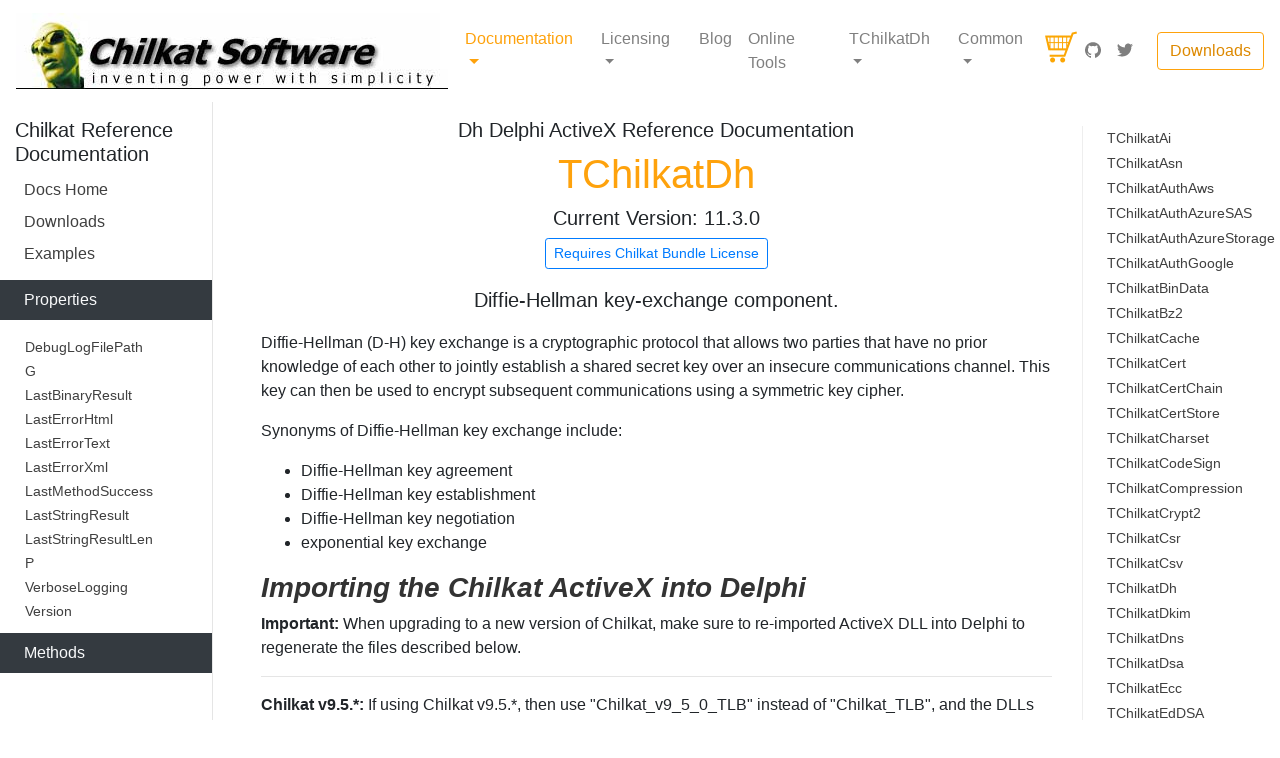

--- FILE ---
content_type: text/html
request_url: https://www.chilkatsoft.com/refdoc/delphiDhRef.html
body_size: 36489
content:
<!doctype html>
<html lang="en">
  <head>
  <!-- include file="bsFrame/headLinks.shtml" ----------------------------------------------------------------------- -->
    <!-- Required meta tags -->
    <meta charset="utf-8">
    <meta name="viewport" content="width=device-width, initial-scale=1, shrink-to-fit=no">

    <!-- Bootstrap CSS -->
    <link rel="stylesheet" href="https://maxcdn.bootstrapcdn.com/bootstrap/4.0.0/css/bootstrap.min.css" integrity="sha384-Gn5384xqQ1aoWXA+058RXPxPg6fy4IWvTNh0E263XmFcJlSAwiGgFAW/dAiS6JXm" crossorigin="anonymous">
<link href="assets/css/chilkatBs.css" rel="stylesheet">
<link href="assets/css/refdoc.css" rel="stylesheet">


  <!-- include file="bs/default_head.shtml" ----------------------------------------------------------------------- -->
  <title>TChilkatDh Delphi ActiveX Reference Documentation</title>
  
  <script>
  $(function () {
  $('[data-toggle="tooltip"]').tooltip()
})
</script>

  </head>
  <body>
   <a name="pageTop"></a> 
  <!-- include file="bsFrame/header.shtml" ----------------------------------------------------------------------- -->
  
  


<nav class="navbar navbar-expand-lg navbar-light bg-white">
  <a class="navbar-brand mr-0 mr-md-2" href="/" aria-label="Chilkat Software"><img src="/images/logoNew.jpg" />
</a>


    
    
    
    
    
    
      <div class="navbar-nav-scroll">
    <ul class="navbar-nav flex-row">
    
      <li class="nav-item dropdown active">
        <a class="nav-link dropdown-toggle" href="#" id="navbarDropdown" role="button" data-toggle="dropdown" aria-haspopup="true" aria-expanded="false">
          Documentation
        </a>
        <div class="dropdown-menu" aria-labelledby="navbarDropdown">
          <a class="dropdown-item" href="/relnotes.asp">ReadMe</a>
          <a class="dropdown-item" href="/reference.asp">Reference Documentation</a>
          <a class="dropdown-item" href="http://cknotes.com/category/release-notes/">Release Notes</a>
          <a class="dropdown-item" href="/testimonials.asp">Testimonials</a>
        </div>
      </li>
    
      <li class="nav-item dropdown">
        <a class="nav-link dropdown-toggle" href="#" id="navbarDropdown" role="button" data-toggle="dropdown" aria-haspopup="true" aria-expanded="false">
          Licensing
        </a>
        <div class="dropdown-menu" aria-labelledby="navbarDropdown">
          <a class="dropdown-item" href="/licensingExplained.asp">About Licensing</a>
          <a class="dropdown-item" href="/TrialInfo.asp">30-Day Trial</a>
        </div>
      </li>

      <li class="nav-item">
        <a class="nav-link" href="http://cknotes.com/">Blog</a>
      </li>
      <li class="nav-item">
        <a class="nav-link" href="https://tools.chilkat.io/">Online Tools</a>
      </li>
      
      <li class="nav-item dropdown">
        <a class="nav-link dropdown-toggle" href="#" id="navbarDropdown" role="button" data-toggle="dropdown" aria-haspopup="true" aria-expanded="false">
          TChilkatDh
        </a>
        <div class="dropdown-menu" aria-labelledby="navbarDropdown">
        <a class="dropdown-item lang-dd-item" href="/refdoc/xChilkatDhRef.html">ActiveX</a><a class="dropdown-item lang-dd-item" href="/refdoc/c_CkDhRef.html">C</a><a class="dropdown-item lang-dd-item" href="/refdoc/csDhRef.html">C#</a><a class="dropdown-item lang-dd-item" href="/refdoc/vcCkDhRef.html">C++</a><a class="dropdown-item lang-dd-item" href="/refdoc/pythonCkDhRef.html">CkPython</a><a class="dropdown-item lang-dd-item" href="/refdoc/dataflexDhRef.html">DataFlex</a><a class="dropdown-item lang-dd-item" href="/refdoc/delphiDhRef.html">Delphi ActiveX</a><a class="dropdown-item lang-dd-item" href="/refdoc/dd_CkDhRef.html">Delphi DLL</a><a class="dropdown-item lang-dd-item" href="/refdoc/goLang_Dh_Ref.html">Go</a><a class="dropdown-item lang-dd-item" href="/refdoc/javaCkDhRef.html">Java</a><a class="dropdown-item lang-dd-item" href="/refdoc/nodejsDhRef.html">Node.js</a><a class="dropdown-item lang-dd-item" href="/refdoc/objcCkoDhRef.html">Objective-C</a><a class="dropdown-item lang-dd-item" href="/refdoc/perlCkDhRef.html">Perl</a><a class="dropdown-item lang-dd-item" href="/refdoc/phpDhRef.html">PHP ActiveX</a><a class="dropdown-item lang-dd-item" href="/refdoc/phpCkDhRef.html">PHP Extension</a><a class="dropdown-item lang-dd-item" href="/refdoc/pbDhRef.html">PureBasic</a><a class="dropdown-item lang-dd-item" href="/refdoc/pythonDhRef.html">Python</a><a class="dropdown-item lang-dd-item" href="/refdoc/rubyCkDhRef.html">Ruby</a><a class="dropdown-item lang-dd-item" href="/refdoc/swift_DhRef.html">Swift</a><a class="dropdown-item lang-dd-item" href="/refdoc/tclDhRef.html">Tcl</a><a class="dropdown-item lang-dd-item" href="/refdoc/wc_CkDhWRef.html">Unicode C</a><a class="dropdown-item lang-dd-item" href="/refdoc/wcppCkDhWRef.html">Unicode C++</a><a class="dropdown-item lang-dd-item" href="/refdoc/vbnetDhRef.html">VB.NET</a><a class="dropdown-item lang-dd-item" href="/refdoc/xojoDhRef.html">Xojo Plugin</a>
        </div>
      </li>
      <li class="nav-item dropdown">
        <a class="nav-link dropdown-toggle" href="#" id="navbarDropdown" role="button" data-toggle="dropdown" aria-haspopup="true" aria-expanded="false">
          Common
        </a>
        <div class="dropdown-menu" aria-labelledby="navbarDropdown">
        <a class="dropdown-item lang-dd-item" href="delphiBinDataRef.html">TChilkatBinData</a><a class="dropdown-item lang-dd-item" href="delphiCkDateTimeRef.html">TCkDateTime</a><a class="dropdown-item lang-dd-item" href="delphiCkStringRef.html">TCkString</a><a class="dropdown-item lang-dd-item" href="delphiJsonArrayRef.html">TChilkatJsonArray</a><a class="dropdown-item lang-dd-item" href="delphiJsonObjectRef.html">TChilkatJsonObject</a><a class="dropdown-item lang-dd-item" href="delphiStringBuilderRef.html">TChilkatStringBuilder</a><a class="dropdown-item lang-dd-item" href="delphiXmlRef.html">TChilkatXml</a>
        </div>
      </li>


    </ul>
  </div>
  

    
    
    
    
    
    
    
      <ul class="navbar-nav flex-row ml-md-auto d-none d-md-flex">

<li class="nav-item">
<a href="/purchase2.asp"><img src="/images/cart-76-32.gif" /></a>
</li>
    <li class="nav-item">
      <a class="nav-link p-2" href="https://github.com/chilkatsoft" target="_blank" rel="noopener" aria-label="GitHub"><svg class="navbar-nav-svg" xmlns="http://www.w3.org/2000/svg" viewbox="0 0 512 499.36" focusable="false"><title>GitHub</title><path d="M256 0C114.64 0 0 114.61 0 256c0 113.09 73.34 209 175.08 242.9 12.8 2.35 17.47-5.56 17.47-12.34 0-6.08-.22-22.18-.35-43.54-71.2 15.49-86.2-34.34-86.2-34.34-11.64-29.57-28.42-37.45-28.42-37.45-23.27-15.84 1.73-15.55 1.73-15.55 25.69 1.81 39.21 26.38 39.21 26.38 22.84 39.12 59.92 27.82 74.5 21.27 2.33-16.54 8.94-27.82 16.25-34.22-56.84-6.43-116.6-28.43-116.6-126.49 0-27.95 10-50.8 26.35-68.69-2.63-6.48-11.42-32.5 2.51-67.75 0 0 21.49-6.88 70.4 26.24a242.65 242.65 0 0 1 128.18 0c48.87-33.13 70.33-26.24 70.33-26.24 14 35.25 5.18 61.27 2.55 67.75 16.41 17.9 26.31 40.75 26.31 68.69 0 98.35-59.85 120-116.88 126.32 9.19 7.9 17.38 23.53 17.38 47.41 0 34.22-.31 61.83-.31 70.23 0 6.85 4.61 14.81 17.6 12.31C438.72 464.97 512 369.08 512 256.02 512 114.62 397.37 0 256 0z" fill="currentColor" fill-rule="evenodd"/></svg>
</a>
    </li>
    <li class="nav-item">
      <a class="nav-link p-2" href="https://twitter.com/chilkatsoft" target="_blank" rel="noopener" aria-label="Twitter"><svg class="navbar-nav-svg" xmlns="http://www.w3.org/2000/svg" viewbox="0 0 512 416.32" focusable="false"><title>Twitter</title><path d="M160.83 416.32c193.2 0 298.92-160.22 298.92-298.92 0-4.51 0-9-.2-13.52A214 214 0 0 0 512 49.38a212.93 212.93 0 0 1-60.44 16.6 105.7 105.7 0 0 0 46.3-58.19 209 209 0 0 1-66.79 25.37 105.09 105.09 0 0 0-181.73 71.91 116.12 116.12 0 0 0 2.66 24c-87.28-4.3-164.73-46.3-216.56-109.82A105.48 105.48 0 0 0 68 159.6a106.27 106.27 0 0 1-47.53-13.11v1.43a105.28 105.28 0 0 0 84.21 103.06 105.67 105.67 0 0 1-47.33 1.84 105.06 105.06 0 0 0 98.14 72.94A210.72 210.72 0 0 1 25 370.84a202.17 202.17 0 0 1-25-1.43 298.85 298.85 0 0 0 160.83 46.92" fill="currentColor"/></svg>
</a>
    </li>

  </ul>
    <a class="btn btn-bd-download d-none d-lg-inline-block mb-3 mb-md-0 ml-md-3" href="/downloads.asp">Downloads</a>
    
  </div>
</nav>
  
  
  
 
  
      <div class="container-fluid">
      <div class="row flex-xl-nowrap">
  <!--  include file="nav.shtml" ----------------------------------------------------------------------- -->
  
<!-- use "col-md-3" and "col-xl-2" for a wider left column... -->
  <div class="col-12 col-md-3 col-xl-2 bd-sidebar">

<nav class="bd-links" id="bd-docs-nav">
<div class="bd-toc-item">
<div class="container">
<h5>Chilkat Reference Documentation</h5></div>
<a class="nav-link ck-ref-top-item" href="/reference.asp">Docs Home</a>
<a class="nav-link ck-ref-top-item" href="/downloads.asp">Downloads</a>
<a class="nav-link ck-ref-top-item" href="https://www.example-code.com/">Examples</a>

<p class="nav-link ck-ref-hdr-item text-light bg-dark">Properties</p><a class="nav-link ck-ref-item" href="#DebugLogFilePath">DebugLogFilePath</a><a class="nav-link ck-ref-item" href="#G">G</a><a class="nav-link ck-ref-item" href="#LastBinaryResult">LastBinaryResult</a><a class="nav-link ck-ref-item" href="#LastErrorHtml">LastErrorHtml</a><a class="nav-link ck-ref-item" href="#LastErrorText">LastErrorText</a><a class="nav-link ck-ref-item" href="#LastErrorXml">LastErrorXml</a><a class="nav-link ck-ref-item" href="#LastMethodSuccess">LastMethodSuccess</a><a class="nav-link ck-ref-item" href="#LastStringResult">LastStringResult</a><a class="nav-link ck-ref-item" href="#LastStringResultLen">LastStringResultLen</a><a class="nav-link ck-ref-item" href="#P">P</a><a class="nav-link ck-ref-item" href="#VerboseLogging">VerboseLogging</a><a class="nav-link ck-ref-item" href="#Version">Version</a>
<p class="nav-link ck-ref-hdr-item text-light bg-dark">Methods</p><a class="nav-link ck-ref-item" href="#CreateE">CreateE</a><a class="nav-link ck-ref-item" href="#FindK">FindK</a><a class="nav-link ck-ref-item" href="#GenPG">GenPG</a><a class="nav-link ck-ref-item" href="#SetPG">SetPG</a><a class="nav-link ck-ref-item" href="#UseKnownPrime">UseKnownPrime</a>



</div>
</nav>
</div>

<!-- Right rail -->
<div class="d-none d-xl-block col-xl-2 bd-toc">
<ul class="section-nav">
<li class="toc-entry toc-h2"><a href="delphiAiRef.html">TChilkatAi</a></li><li class="toc-entry toc-h2"><a href="delphiAsnRef.html">TChilkatAsn</a></li><li class="toc-entry toc-h2"><a href="delphiAuthAwsRef.html">TChilkatAuthAws</a></li><li class="toc-entry toc-h2"><a href="delphiAuthAzureSASRef.html">TChilkatAuthAzureSAS</a></li><li class="toc-entry toc-h2"><a href="delphiAuthAzureStorageRef.html">TChilkatAuthAzureStorage</a></li><li class="toc-entry toc-h2"><a href="delphiAuthGoogleRef.html">TChilkatAuthGoogle</a></li><li class="toc-entry toc-h2"><a href="delphiBinDataRef.html">TChilkatBinData</a></li><li class="toc-entry toc-h2"><a href="delphiBz2Ref.html">TChilkatBz2</a></li><li class="toc-entry toc-h2"><a href="delphiCacheRef.html">TChilkatCache</a></li><li class="toc-entry toc-h2"><a href="delphiCertRef.html">TChilkatCert</a></li><li class="toc-entry toc-h2"><a href="delphiCertChainRef.html">TChilkatCertChain</a></li><li class="toc-entry toc-h2"><a href="delphiCertStoreRef.html">TChilkatCertStore</a></li><li class="toc-entry toc-h2"><a href="delphiCharsetRef.html">TChilkatCharset</a></li><li class="toc-entry toc-h2"><a href="delphiCodeSignRef.html">TChilkatCodeSign</a></li><li class="toc-entry toc-h2"><a href="delphiCompressionRef.html">TChilkatCompression</a></li><li class="toc-entry toc-h2"><a href="delphiCrypt2Ref.html">TChilkatCrypt2</a></li><li class="toc-entry toc-h2"><a href="delphiCsrRef.html">TChilkatCsr</a></li><li class="toc-entry toc-h2"><a href="delphiCsvRef.html">TChilkatCsv</a></li><li class="toc-entry toc-h2"><a href="delphiDhRef.html">TChilkatDh</a></li><li class="toc-entry toc-h2"><a href="delphiDkimRef.html">TChilkatDkim</a></li><li class="toc-entry toc-h2"><a href="delphiDnsRef.html">TChilkatDns</a></li><li class="toc-entry toc-h2"><a href="delphiDsaRef.html">TChilkatDsa</a></li><li class="toc-entry toc-h2"><a href="delphiEccRef.html">TChilkatEcc</a></li><li class="toc-entry toc-h2"><a href="delphiEdDSARef.html">TChilkatEdDSA</a></li><li class="toc-entry toc-h2"><a href="delphiEmailRef.html">TChilkatEmail</a></li><li class="toc-entry toc-h2"><a href="delphiEmailBundleRef.html">TChilkatEmailBundle</a></li><li class="toc-entry toc-h2"><a href="delphiFtp2Ref.html">TChilkatFtp2</a></li><li class="toc-entry toc-h2"><a href="delphiGlobalRef.html">TChilkatGlobal</a></li><li class="toc-entry toc-h2"><a href="delphiGzipRef.html">TChilkatGzip</a></li><li class="toc-entry toc-h2"><a href="delphiHashtableRef.html">TChilkatHashtable</a></li><li class="toc-entry toc-h2"><a href="delphiHttpRef.html">TChilkatHttp</a></li><li class="toc-entry toc-h2"><a href="delphiHttpRequestRef.html">TChilkatHttpRequest</a></li><li class="toc-entry toc-h2"><a href="delphiHttpResponseRef.html">TChilkatHttpResponse</a></li><li class="toc-entry toc-h2"><a href="delphiImapRef.html">TChilkatImap</a></li><li class="toc-entry toc-h2"><a href="delphiJavaKeyStoreRef.html">TChilkatJavaKeyStore</a></li><li class="toc-entry toc-h2"><a href="delphiJsonArrayRef.html">TChilkatJsonArray</a></li><li class="toc-entry toc-h2"><a href="delphiJsonObjectRef.html">TChilkatJsonObject</a></li><li class="toc-entry toc-h2"><a href="delphiJweRef.html">TChilkatJwe</a></li><li class="toc-entry toc-h2"><a href="delphiJwsRef.html">TChilkatJws</a></li><li class="toc-entry toc-h2"><a href="delphiJwtRef.html">TChilkatJwt</a></li><li class="toc-entry toc-h2"><a href="delphiLogRef.html">TChilkatLog</a></li><li class="toc-entry toc-h2"><a href="delphiMailManRef.html">TChilkatMailMan</a></li><li class="toc-entry toc-h2"><a href="delphiMhtRef.html">TChilkatMht</a></li><li class="toc-entry toc-h2"><a href="delphiMimeRef.html">TChilkatMime</a></li><li class="toc-entry toc-h2"><a href="delphiNtlmRef.html">TChilkatNtlm</a></li><li class="toc-entry toc-h2"><a href="delphiOAuth1Ref.html">TChilkatOAuth1</a></li><li class="toc-entry toc-h2"><a href="delphiOAuth2Ref.html">TChilkatOAuth2</a></li><li class="toc-entry toc-h2"><a href="delphiPdfRef.html">TChilkatPdf</a></li><li class="toc-entry toc-h2"><a href="delphiPemRef.html">TChilkatPem</a></li><li class="toc-entry toc-h2"><a href="delphiPfxRef.html">TChilkatPfx</a></li><li class="toc-entry toc-h2"><a href="delphiPkcs11Ref.html">TChilkatPkcs11</a></li><li class="toc-entry toc-h2"><a href="delphiPrngRef.html">TChilkatPrng</a></li><li class="toc-entry toc-h2"><a href="delphiRestRef.html">TChilkatRest</a></li><li class="toc-entry toc-h2"><a href="delphiRsaRef.html">TChilkatRsa</a></li><li class="toc-entry toc-h2"><a href="delphiSCardRef.html">TChilkatSCard</a></li><li class="toc-entry toc-h2"><a href="delphiScMinidriverRef.html">TChilkatScMinidriver</a></li><li class="toc-entry toc-h2"><a href="delphiScpRef.html">TChilkatScp</a></li><li class="toc-entry toc-h2"><a href="delphiSecretsRef.html">TChilkatSecrets</a></li><li class="toc-entry toc-h2"><a href="delphiSecureStringRef.html">TChilkatSecureString</a></li><li class="toc-entry toc-h2"><a href="delphiServerSentEventRef.html">TChilkatServerSentEvent</a></li><li class="toc-entry toc-h2"><a href="delphiSFtpRef.html">TChilkatSFtp</a></li><li class="toc-entry toc-h2"><a href="delphiSFtpDirRef.html">TChilkatSFtpDir</a></li><li class="toc-entry toc-h2"><a href="delphiSFtpFileRef.html">TChilkatSFtpFile</a></li><li class="toc-entry toc-h2"><a href="delphiSocketRef.html">TChilkatSocket</a></li><li class="toc-entry toc-h2"><a href="delphiSpiderRef.html">TChilkatSpider</a></li><li class="toc-entry toc-h2"><a href="delphiSshRef.html">TChilkatSsh</a></li><li class="toc-entry toc-h2"><a href="delphiSshKeyRef.html">TChilkatSshKey</a></li><li class="toc-entry toc-h2"><a href="delphiSshTunnelRef.html">TChilkatSshTunnel</a></li><li class="toc-entry toc-h2"><a href="delphiStreamRef.html">TChilkatStream</a></li><li class="toc-entry toc-h2"><a href="delphiStringBuilderRef.html">TChilkatStringBuilder</a></li><li class="toc-entry toc-h2"><a href="delphiStringTableRef.html">TChilkatStringTable</a></li><li class="toc-entry toc-h2"><a href="delphiTarRef.html">TChilkatTar</a></li><li class="toc-entry toc-h2"><a href="delphiTaskRef.html">TChilkatTask</a></li><li class="toc-entry toc-h2"><a href="delphiTaskChainRef.html">TChilkatTaskChain</a></li><li class="toc-entry toc-h2"><a href="delphiTrustedRootsRef.html">TChilkatTrustedRoots</a></li><li class="toc-entry toc-h2"><a href="delphiUploadRef.html">TChilkatUpload</a></li><li class="toc-entry toc-h2"><a href="delphiUrlRef.html">TChilkatUrl</a></li><li class="toc-entry toc-h2"><a href="delphiWebSocketRef.html">TChilkatWebSocket</a></li><li class="toc-entry toc-h2"><a href="delphiXmlRef.html">TChilkatXml</a></li><li class="toc-entry toc-h2"><a href="delphiXmlCertVaultRef.html">TChilkatXmlCertVault</a></li><li class="toc-entry toc-h2"><a href="delphiXmlDSigRef.html">TChilkatXmlDSig</a></li><li class="toc-entry toc-h2"><a href="delphiXmlDSigGenRef.html">TChilkatXmlDSigGen</a></li><li class="toc-entry toc-h2"><a href="delphiXmpRef.html">TChilkatXmp</a></li><li class="toc-entry toc-h2"><a href="delphiZipRef.html">TChilkatZip</a></li><li class="toc-entry toc-h2"><a href="delphiZipCrcRef.html">TChilkatZipCrc</a></li><li class="toc-entry toc-h2"><a href="delphiZipEntryRef.html">TChilkatZipEntry</a></li><li class="toc-entry toc-h2"><a href="delphiCkDateTimeRef.html">TCkDateTime</a></li><li class="toc-entry toc-h2"><a href="delphiDirTreeRef.html">TCkDirTree</a></li><li class="toc-entry toc-h2"><a href="delphiFileAccessRef.html">TCkFileAccess</a></li><li class="toc-entry toc-h2"><a href="delphiCkStringRef.html">TCkString</a></li><li class="toc-entry toc-h2"><a href="delphiStringArrayRef.html">TCkStringArray</a></li><li class="toc-entry toc-h2"><a href="delphiDtObjRef.html">TDtObj</a></li><li class="toc-entry toc-h2"><a href="delphiHtmlToTextRef.html">THtmlToText</a></li><li class="toc-entry toc-h2"><a href="delphiHtmlToXmlRef.html">THtmlToXml</a></li><li class="toc-entry toc-h2"><a href="delphiMailboxesRef.html">TMailboxes</a></li><li class="toc-entry toc-h2"><a href="delphiMessageSetRef.html">TMessageSet</a></li><li class="toc-entry toc-h2"><a href="delphiPrivateKeyRef.html">TPrivateKey</a></li><li class="toc-entry toc-h2"><a href="delphiPublicKeyRef.html">TPublicKey</a></li><li class="toc-entry toc-h2"><a href="delphiUnixCompressRef.html">TUnixCompress</a></li>
</ul>
</div>

<main class="col-12 col-md-9 col-xl-8 py-md-3 pl-md-5 bd-content" role="main">

  <!-- include file="bsFrame/body_begin.shtml" ----------------------------------------------------------------------- -->
  
  
  <!-- include file="bs/default_body.shtml" ----------------------------------------------------------------------- -->
  <h5 class="text-center">Dh Delphi ActiveX Reference Documentation</h5>
<h1 class="refdoc-h1 text-center">TChilkatDh</h1>

<h5 class="text-center">Current Version: 11.3.0</h5>
<div class="text-center"><a type="button" class="btn btn-outline-primary btn-sm" href="/purchase">Requires Chilkat Bundle License</a></div>
<p class="lead text-center" style="margin-top: 16px">Diffie-Hellman key-exchange component.
<p>
Diffie-Hellman (D-H) key exchange is a cryptographic protocol that allows two parties that have no prior knowledge of each other to jointly establish a shared secret key over an insecure communications channel. This key can then be used to encrypt subsequent communications using a symmetric key cipher.
</p>
<p>
Synonyms of Diffie-Hellman key exchange include:
</p>
<ul>
<li>Diffie-Hellman key agreement</li>
<li>Diffie-Hellman key establishment</li>
<li>Diffie-Hellman key negotiation</li>
<li>exponential key exchange</li>
</ul></p>
<h3 class="obj-cre-section">Importing the Chilkat ActiveX into Delphi</h3><p class="entry-text"><b>Important: </b>When upgrading to a new version of Chilkat, make sure to re-imported ActiveX DLL into Delphi to regenerate the files described below.</p><hr /><p class="entry-text"><b>Chilkat v9.5.*: </b>If using Chilkat v9.5.*, then use "Chilkat_v9_5_0_TLB" instead of "Chilkat_TLB", and the DLLs are named ChilkatAx-9.5.0-win32.dll (or ChilkatAx-9.5.0-x64.dll).</p><hr /><p class="entry-text">Two things are required to use an ActiveX in Delphi:</p><ol><li>The ActiveX DLL needs to be registered via regsvr32 on the system where the 
Delphi application runs.  See <a href="http://www.cknotes.com/?p=361">How To Register ActiveX DLLs</a> for detailed information.</li><li>See also: <a href="https://chilkatsoft.com/activex_dll_registration_tutorial.asp">ActiveX Registration Tutorial</a></li><li>The ActiveX component needs to be "imported". Use the Delphi Import Component Wizard
to import the Chilkat type library.  This creates the following files: Chilkat_TLB.pas and
Chilkat_TLB.dcr.  The Chilkat_TLB.pas should be added to your project.</li></ol><p class="entry-text">To import the Chilkat type library, do the following:</p><ol><li>In the Delphi RAD Studio, select the menu item "Component" --> "Import a Type Library".</li><li>Find "Chilkat ActiveX"  in the list and select it.  This will only appear in the list if the 
ChilkatAx-win32.dll (or ChilkatAx-x64.dll) has been registered w/ regsvr32.</li><li>Check the "Generate Component Wrappers" checkbox.</li><li>Select a directory where the unit files (.pas and .dcr) should be generated.</li><li>Select "Create Unit" and then "Finish".</li><li>Add the .pas to your Delphi project.</li></ol><p class="entry-text">To use a Chilkat ActiveX object in your Delphi code, add "Chilkat_TLB" to
the "uses" statement.  For example:</p><pre>uses
  Winapi.Windows, Winapi.Messages, System.SysUtils, System.Variants, System.Classes, Vcl.Graphics,
  Vcl.Controls, Vcl.Forms, Vcl.Dialogs, Vcl.StdCtrls, Chilkat_TLB;
</pre><h3 class="obj-cre-section">Object Creation</h3><pre><b>var</b>
obj: TChilkatDh;
...
<b>begin</b>
obj := TChilkatDh.Create(Self);
...
// When finished, free the object instance.
obj.Free();
</pre>

<h3 class="refdoc-section">Properties</h3><a name="DebugLogFilePath"></a><h5 class="font-weight-bold entry-hdr">DebugLogFilePath</h5><div class="entry-sig">property <span class="sig-entry-name">DebugLogFilePath</span>: WideString</div>



<div class="entry-text"><p>If set to a file path, this property logs the LastErrorText of each Chilkat method or property call to the specified file. This logging helps identify the context and history of Chilkat calls leading up to any crash or hang, aiding in debugging. 
<p>Enabling the VerboseLogging property provides more detailed information.

This property is mainly used for debugging rare instances where a Chilkat method call causes a hang or crash, which should generally not happen. 
<p>
Possible causes of hangs include:
<ul>
<li>A timeout property set to 0, indicating an infinite timeout.</li>
<li>A hang occurring within an event callback in the application code.</li>
<li>An internal bug in the Chilkat code causing the hang.</li>
</ul></p><div class="card border-secondary mb-1 ck-card">
              <div class="card-header ck-card-hdr">More Information and Examples</div>
              <div class="card-body text-dark ck-card-body"><a class="nav-link ck-ref-link" href="https://www.example-code.com/delphiAx/debugLogFilePath.asp">Example showing how to use DebugLogFilePath.</a></div></div>
<a class="top-link" href="#top">top</a>
</div><a name="G"></a><h5 class="font-weight-bold entry-hdr">G</h5><div class="entry-sig">property <span class="sig-entry-name">G</span>: Integer readonly</div>



<div class="entry-text"><p>The generator.  The value of G should be either 2 or 5.</p>
<a class="top-link" href="#top">top</a>
</div><a name="LastBinaryResult"></a><h5 class="font-weight-bold entry-hdr">LastBinaryResult</h5><div class="entry-sig">property <span class="sig-entry-name">LastBinaryResult</span>: OleVariant readonly</div>



<div class="entry-text"><p>This property is mainly used in SQL Server stored procedures to retrieve binary data from the last method call that returned binary data. It is only accessible if Chilkat.Global.KeepBinaryResult is set to <code>1</code>. This feature allows for the retrieval of large varbinary results in an SQL Server environment, which has restrictions on returning large data via method calls, though temp tables can handle binary properties.</p>
<a class="top-link" href="#top">top</a>
</div><a name="LastErrorHtml"></a><h5 class="font-weight-bold entry-hdr">LastErrorHtml</h5><div class="entry-sig">property <span class="sig-entry-name">LastErrorHtml</span>: WideString readonly</div>



<div class="entry-text"><p>Provides HTML-formatted information about the last called method or property. If a method call fails or behaves unexpectedly, check this property for details. Note that information is available regardless of the method call's success.</p>
<a class="top-link" href="#top">top</a>
</div><a name="LastErrorText"></a><h5 class="font-weight-bold entry-hdr">LastErrorText</h5><div class="entry-sig">property <span class="sig-entry-name">LastErrorText</span>: WideString readonly</div>



<div class="entry-text"><p>Provides plain text information about the last called method or property. If a method call fails or behaves unexpectedly, check this property for details. Note that information is available regardless of the method call's success.</p><div class="card border-secondary mb-1 ck-card">
              <div class="card-header ck-card-hdr">More Information and Examples</div>
              <div class="card-body text-dark ck-card-body"><a class="nav-link ck-ref-link" href="http://www.cknotes.com/?p=423">Concept of LastErrorText</a><a class="nav-link ck-ref-link" href="http://www.cknotes.com/?p=316">LastErrorText Standard Information</a></div></div>
<a class="top-link" href="#top">top</a>
</div><a name="LastErrorXml"></a><h5 class="font-weight-bold entry-hdr">LastErrorXml</h5><div class="entry-sig">property <span class="sig-entry-name">LastErrorXml</span>: WideString readonly</div>



<div class="entry-text"><p>Provides XML-formatted information about the last called method or property. If a method call fails or behaves unexpectedly, check this property for details. Note that information is available regardless of the method call's success.</p>
<a class="top-link" href="#top">top</a>
</div><a name="LastMethodSuccess"></a><h5 class="font-weight-bold entry-hdr">LastMethodSuccess</h5><div class="entry-sig">property <span class="sig-entry-name">LastMethodSuccess</span>: Integer</div>



<div class="entry-text"><p>Indicates the success or failure of the most recent method call: <code>1</code> means success, <code>0</code> means failure. This property remains unchanged by property setters or getters.  This method is present to address challenges in checking for null or Nothing returns in certain programming languages.  Note: This property does not apply to methods that return integer values or to boolean-returning methods where the boolean does not indicate success or failure.</p>
<a class="top-link" href="#top">top</a>
</div><a name="LastStringResult"></a><h5 class="font-weight-bold entry-hdr">LastStringResult</h5><div class="entry-sig">property <span class="sig-entry-name">LastStringResult</span>: WideString readonly</div>



<div class="entry-text"><p>In SQL Server stored procedures, this property holds the string return value of the most recent method call that returns a string. It is accessible only when Chilkat.Global.KeepStringResult is set to TRUE. SQL Server has limitations on string lengths returned from methods and properties, but temp tables can be used to access large strings.</p><div class="card border-secondary mb-1 ck-card">
              <div class="card-header ck-card-hdr">More Information and Examples</div>
              <div class="card-body text-dark ck-card-body"><a class="nav-link ck-ref-link" href="https://cknotes.com/sql_server_methods_returning_long_strings/">Long Strings Returned by ActiveX Methods in SQL Server</a></div></div>
<a class="top-link" href="#top">top</a>
</div><a name="LastStringResultLen"></a><h5 class="font-weight-bold entry-hdr">LastStringResultLen</h5><div class="entry-sig">property <span class="sig-entry-name">LastStringResultLen</span>: Integer readonly</div>



<div class="entry-text"><p>The length, in characters, of the string contained in the LastStringResult property.</p>
<a class="top-link" href="#top">top</a>
</div><a name="P"></a><h5 class="font-weight-bold entry-hdr">P</h5><div class="entry-sig">property <span class="sig-entry-name">P</span>: WideString readonly</div>



<div class="entry-text"><p>A <code>safe</code> large prime returned as a hex string.  The hex string represent a bignum in SSH1 format.</p>
<a class="top-link" href="#top">top</a>
</div><a name="VerboseLogging"></a><h5 class="font-weight-bold entry-hdr">VerboseLogging</h5><div class="entry-sig">property <span class="sig-entry-name">VerboseLogging</span>: Integer</div>



<div class="entry-text"><p>If set to <code>1</code>, then the contents of LastErrorText (or LastErrorXml, or LastErrorHtml) may contain more verbose information. The default value is <code>0</code>.  Verbose logging should only be used for debugging.  The potentially large quantity of logged information may adversely affect peformance.</p>
<a class="top-link" href="#top">top</a>
</div><a name="Version"></a><h5 class="font-weight-bold entry-hdr">Version</h5><div class="entry-sig">property <span class="sig-entry-name">Version</span>: WideString readonly</div>



<div class="entry-text"><p>Version of the component/library, such as "10.1.0"</p><div class="card border-secondary mb-1 ck-card">
              <div class="card-header ck-card-hdr">More Information and Examples</div>
              <div class="card-body text-dark ck-card-body"><a class="nav-link ck-ref-link" href="https://www.example-code.com/delphiAx/chilkat_version.asp">How to get the Chilkat version at runtime.</a></div></div>
<a class="top-link" href="#top">top</a>
</div>
<h3 class="refdoc-section">Methods</h3><a name="CreateE"></a><h5 class="font-weight-bold entry-hdr">CreateE</h5><div class="entry-sig">function <span class="sig-entry-name">CreateE</span>(numBits: Integer): WideString;</div>



<div class="entry-text"><p>The 1st step in Diffie-Hellman key exchange (to generate a shared-secret).  The <i>numBits</i> should be twice the size (in bits) of the shared secret to be generated.  For example, if you are using DH to create a 128-bit AES session key, then <i>numBits</i> should be set to 256.  Returns E as a bignum in SSH-format as a hex string.</p><p class="return-note">Returns a zero-length WideString on failure</p><div class="card border-secondary mb-1 ck-card">
              <div class="card-header ck-card-hdr">More Information and Examples</div>
              <div class="card-body text-dark ck-card-body"><a class="nav-link ck-ref-link" href="https://www.example-code.com/delphiAx/dh_key_exchange.asp">Diffie-Hellman Key Exchange (DH)</a></div></div>
<a class="top-link" href="#top">top</a>
</div><a name="FindK"></a><h5 class="font-weight-bold entry-hdr">FindK</h5><div class="entry-sig">function <span class="sig-entry-name">FindK</span>(E: WideString): WideString;</div>



<div class="entry-text"><p>The 2nd and final step in Diffie-Hellman (DH) key exchange.  <i>E</i> is the E created by the other party.  Returns the shared secret (K) as an SSH1-format bignum encoded as a hex string.</p><p class="return-note">Returns a zero-length WideString on failure</p><div class="card border-secondary mb-1 ck-card">
              <div class="card-header ck-card-hdr">More Information and Examples</div>
              <div class="card-body text-dark ck-card-body"><a class="nav-link ck-ref-link" href="https://www.example-code.com/delphiAx/dh_key_exchange.asp">Diffie-Hellman Key Exchange (DH)</a></div></div>
<a class="top-link" href="#top">top</a>
</div><a name="GenPG"></a><h5 class="font-weight-bold entry-hdr">GenPG</h5><div class="entry-sig">function <span class="sig-entry-name">GenPG</span>(numBits: Integer; G: Integer): Integer;</div>



<div class="entry-text"><p>Generates a large safe prime that is <i>numBits</i> bits in size using the generator <i>G</i>.  Generating a new (random) P is expensive in both time and CPU cycles.   A prime should be 1024 or more bits in length.</p><p class="return-note">Returns 1 for success, 0 for failure.</p>
<a class="top-link" href="#top">top</a>
</div><a name="SetPG"></a><h5 class="font-weight-bold entry-hdr">SetPG</h5><div class="entry-sig">function <span class="sig-entry-name">SetPG</span>(p: WideString; g: Integer): Integer;</div>



<div class="entry-text"><p>Sets explicit values for P and G.  Returns <code>1</code> if P and G conform to the requirements for Diffie-Hellman.   P is an SSH1-format bignum passed as a hexidecimalized string.</p><p class="return-note">Returns 1 for success, 0 for failure.</p><div class="card border-secondary mb-1 ck-card">
              <div class="card-header ck-card-hdr">More Information and Examples</div>
              <div class="card-body text-dark ck-card-body"><a class="nav-link ck-ref-link" href="https://www.example-code.com/delphiAx/dh_key_exchange.asp">Diffie-Hellman Key Exchange (DH)</a></div></div>
<a class="top-link" href="#top">top</a>
</div><a name="UseKnownPrime"></a><h5 class="font-weight-bold entry-hdr">UseKnownPrime</h5><div class="entry-sig">procedure <span class="sig-entry-name">UseKnownPrime</span>(index: Integer);</div>



<div class="entry-text"><p>Sets P and G to a known safe prime.  The <i>index</i> may have the following values:
<p>
<b>1:</b> First Oakley Default Group from RFC2409, section 6.1.   Generator is 2. The prime is: 2^768 - 2 ^704 - 1 + 2^64 * { [2^638 pi] + 149686 }
<p>
<b>2:</b> Prime for 2nd Oakley Group (RFC 2409) -- 1024-bit MODP Group.  Generator is 2. The prime is: 2^1024 - 2^960 - 1 + 2^64 * { [2^894 pi] + 129093 }.
<p>
<b>3:</b> 1536-bit MODP Group from RFC3526, Section 2.  Generator is 2.  The prime is: 2^1536 - 2^1472 - 1 + 2^64 * { [2^1406 pi] + 741804 }
<p>
<b>4:</b> Prime for 14th Oakley Group (RFC 3526) -- 2048-bit MODP Group. Generator is 2.  The prime is: 2^2048 - 2^1984 - 1 + 2^64 * { [2^1918 pi] + 124476 }
<p>
<b>5:</b> 3072-bit MODP Group from RFC3526, Section 4. Generator is 2.  The prime is: 2^3072 - 2^3008 - 1 + 2^64 * { [2^2942 pi] + 1690314 }
<p>
<b>6:</b> 4096-bit MODP Group  from RFC3526, Section 5. Generator is 2.  The prime is: 2^4096 - 2^4032 - 1 + 2^64 * { [2^3966 pi] + 240904 }
<p>
<b>7:</b> 6144-bit MODP Group from RFC3526, Section 6. Generator is 2. The prime is: 2^6144 - 2^6080 - 1 + 2^64 * { [2^6014 pi] + 929484 }
<p>
<b>8:</b> 8192-bit MODP Group from RFC3526, Section 7. Generator is 2.  The prime is: 2^8192 - 2^8128 - 1 + 2^64 * { [2^8062 pi] + 4743158 }</p><div class="card border-secondary mb-1 ck-card">
              <div class="card-header ck-card-hdr">More Information and Examples</div>
              <div class="card-body text-dark ck-card-body"><a class="nav-link ck-ref-link" href="https://www.example-code.com/delphiAx/dh_key_exchange.asp">Diffie-Hellman Key Exchange (DH)</a></div></div>
<a class="top-link" href="#top">top</a>
</div>



 
 
 
  
  <!-- include file="bsFrame/body_end.shtml" ----------------------------------------------------------------------- -->
  </main>
      </div>
    </div>


  <!-- include file="bsFrame/bsFooter.shtml" ----------------------------------------------------------------------- -->
  
  <!-- include file="bsFrame/bsjs.shtml" ----------------------------------------------------------------------- -->
      <!-- Optional JavaScript -->
    <!-- jQuery first, then Popper.js, then Bootstrap JS -->
    <script src="https://code.jquery.com/jquery-3.2.1.slim.min.js" integrity="sha384-KJ3o2DKtIkvYIK3UENzmM7KCkRr/rE9/Qpg6aAZGJwFDMVNA/GpGFF93hXpG5KkN" crossorigin="anonymous"></script>
    <script src="https://cdnjs.cloudflare.com/ajax/libs/popper.js/1.12.9/umd/popper.min.js" integrity="sha384-ApNbgh9B+Y1QKtv3Rn7W3mgPxhU9K/ScQsAP7hUibX39j7fakFPskvXusvfa0b4Q" crossorigin="anonymous"></script>
    <script src="https://maxcdn.bootstrapcdn.com/bootstrap/4.0.0/js/bootstrap.min.js" integrity="sha384-JZR6Spejh4U02d8jOt6vLEHfe/JQGiRRSQQxSfFWpi1MquVdAyjUar5+76PVCmYl" crossorigin="anonymous"></script>
    
    
  </body>
</html>
